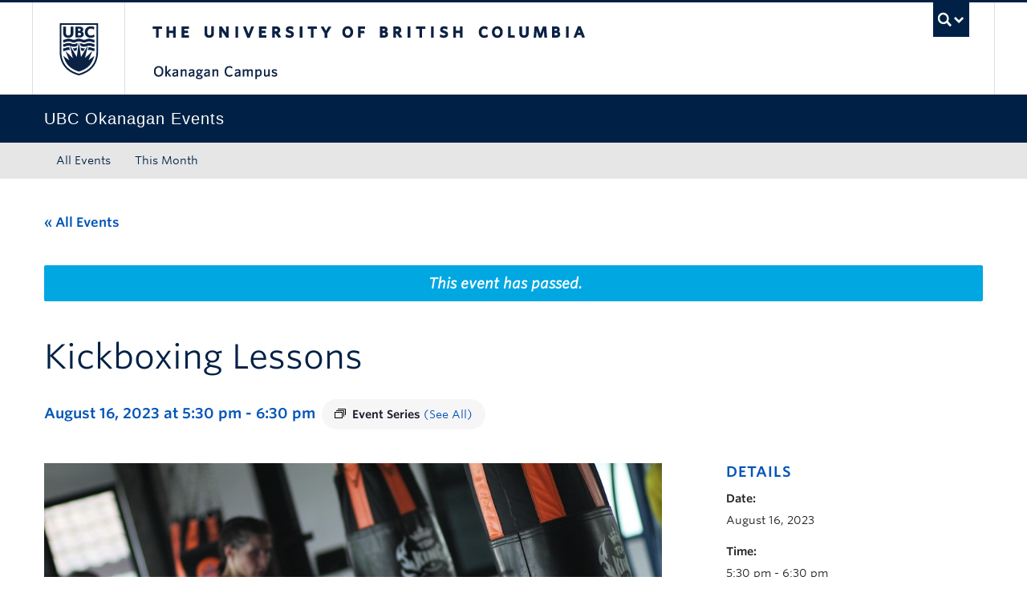

--- FILE ---
content_type: application/javascript; charset=utf-8
request_url: https://events.ok.ubc.ca/wp-content/plugins/ubco-emergency-banner/public/js/ubco-emergency-banner.js?ver=1769561968
body_size: 779
content:
function fetchEB() {
    //const RSS_URL = 'https://ubc.apparmor.com/Notifications/Feeds/ID/?ID=RSS+Red+Bar'; //TEST Feed
    const RSS_URL = 'https://ubc.apparmor.com/Notifications/Feeds/ID/?ID=OkAll+RSS';
    fetch(RSS_URL)
        .then(response => response.text())
        .then(str => new window.DOMParser().parseFromString(str, "text/xml"))
        .then(data => {
            let message = ``;
            let el = null;

            // Get all the items from the RSS feed.
            const nodeList = data.querySelectorAll("item");

            if (nodeList) {
                // Get the top item from the feed.
                el = nodeList.item(0);

                // If we have an item from the RSS feed, aka an emergency alert. let's display it.
                if (el !== null) {
                    message += `
                        <div id="oca_alert">
                            <div class="container">
                                <div class="alert-box">
                                    <div class="alert-heading">
                                        <i class="icon-warning-sign"></i><span>${el.querySelector("title").innerHTML}</span>  (Updated ${el.querySelector("pubDate").innerHTML})
                                    </div>
                                    <p>${el.querySelector("description").innerHTML} <a href="https://ok.ubc.ca/campus-alerts">Read More</a></p>
                                </div>
                            </div>
                        </div>
                    `;
                }
            }

            let body_container = document.getElementById('body-container');
            document.body.insertAdjacentHTML("afterbegin", message);

            // Insert the message into the body-container div.
            //body_container.insertAdjacentHTML("afterbegin", message);
        }).catch(function (error) {
        console.log(error);
    });
}

document.addEventListener('DOMContentLoaded', function() {
    let data = fetchEB();
});